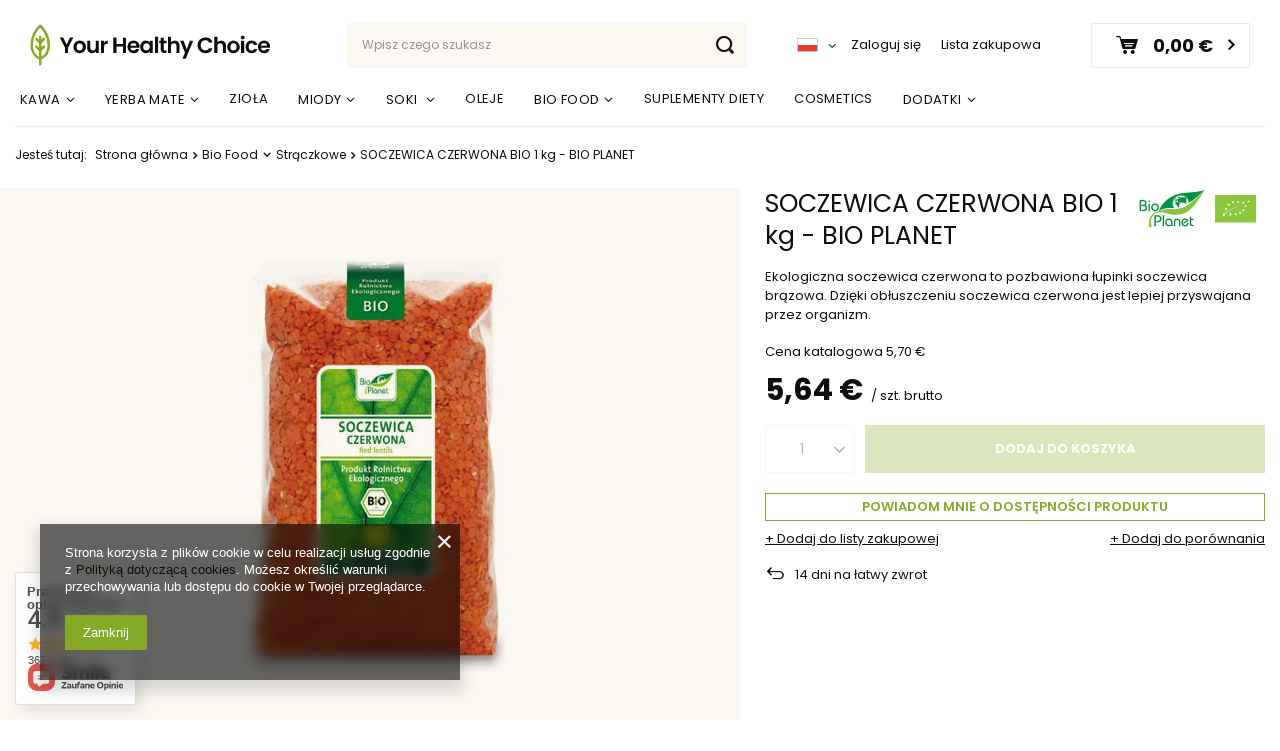

--- FILE ---
content_type: text/html; charset=utf-8
request_url: https://yhc.ie/ajax/projector.php?action=get&product=845&size=uniw&get=sizeavailability,sizedelivery,sizeprices
body_size: 340
content:
{"sizeavailability":{"visible":"y","status_description":"Produkt niedost\u0119pny","status_gfx":"\/data\/lang\/pol\/available_graph\/graph_1_5.png","status":"disable","minimum_stock_of_product":"2","delay_time":{"days":"0","hours":"0","minutes":"0","time":"2026-01-23 22:02:06","week_day":"5","week_amount":"0","unknown_delivery_time":"false"}},"sizedelivery":{"undefined":"false","shipping":"0.00","shipping_formatted":"0,00\u00a0\u20ac","limitfree":"0.00","limitfree_formatted":"0,00\u00a0\u20ac"},"sizeprices":{"value":"5.64","price_formatted":"5,64\u00a0\u20ac","price_net":"5.64","price_net_formatted":"5,64\u00a0\u20ac","vat":"0","worth":"5.64","worth_net":"5.64","worth_formatted":"5,64\u00a0\u20ac","worth_net_formatted":"5,64\u00a0\u20ac","srp":"5.70","srp_formatted":"5,70\u00a0\u20ac","srp_diff_gross":"0.06","srp_diff_gross_formatted":"0,06\u00a0\u20ac","srp_diff_percent":"1","srp_net":"5.70","srp_net_formatted":"5,70\u00a0\u20ac","srp_diff_net":"0.06","srp_diff_net_formatted":"0,06\u00a0\u20ac","max_diff_gross":"0.06","max_diff_gross_formatted":"0,06\u00a0\u20ac","max_diff_percent":"1","max_diff_net":"0.06","max_diff_net_formatted":"0,06\u00a0\u20ac","basket_enable":"y","special_offer":"false","rebate_code_active":"n","priceformula_error":"false"}}

--- FILE ---
content_type: image/svg+xml
request_url: https://yhc.ie/data/include/cms/strefa-korzysci/return.svg
body_size: 641
content:
<svg xmlns="http://www.w3.org/2000/svg" width="45" height="45" viewBox="0 0 45 45">
  <g id="Group_18684" data-name="Group 18684" transform="translate(-19.257 -5411)">
    <g id="Ellipse_2" data-name="Ellipse 2" transform="translate(19.257 5411)" fill="none" stroke="#84aa27" stroke-width="1">
      <circle cx="22.5" cy="22.5" r="22.5" stroke="none"/>
      <circle cx="22.5" cy="22.5" r="22" fill="none"/>
    </g>
    <g id="undo-button" transform="translate(-12.368 5422)">
      <g id="undo" transform="translate(44.625)">
        <path id="Path_367" data-name="Path 367" d="M53.889,4.053V0L48.1,5.79l5.79,5.79V6.369a6.948,6.948,0,1,1-6.948,6.948H44.625a9.264,9.264,0,1,0,9.264-9.264Z" transform="translate(-44.625)" fill="#84aa27"/>
      </g>
    </g>
  </g>
</svg>
